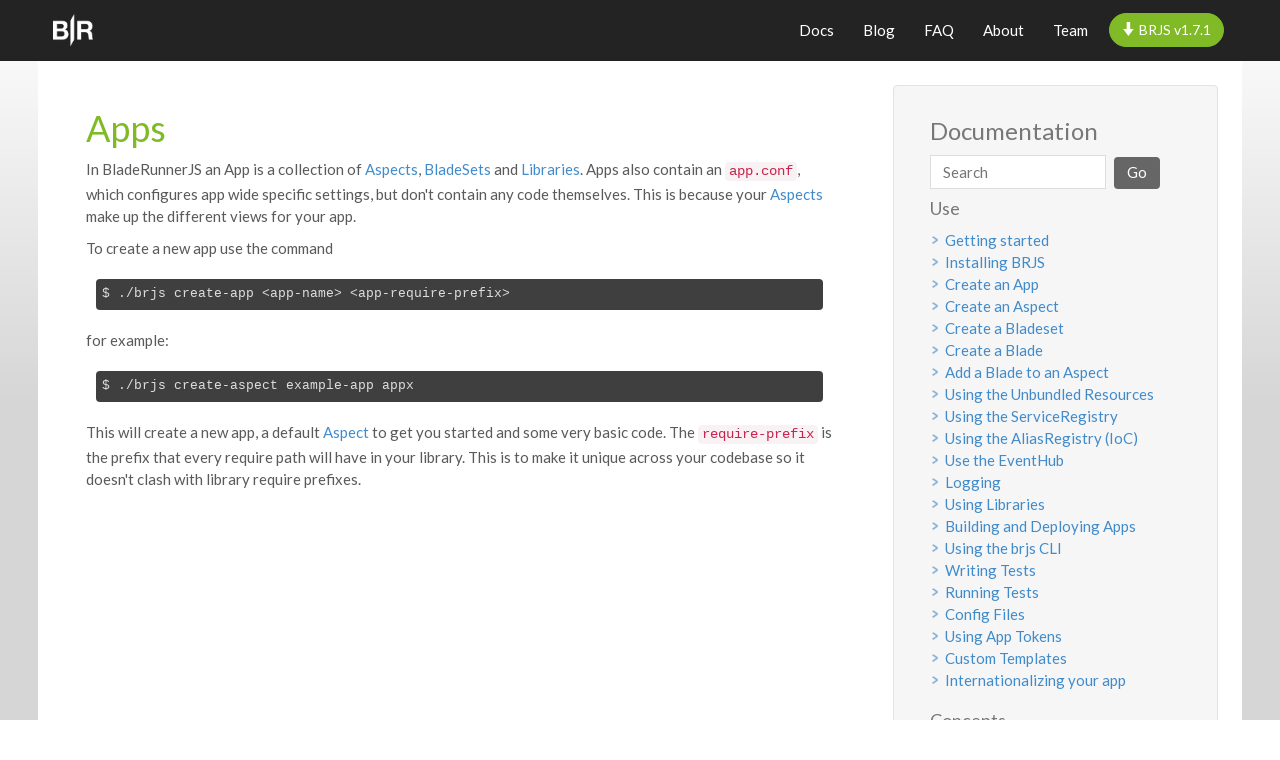

--- FILE ---
content_type: text/html; charset=utf-8
request_url: http://bladerunnerjs.org/docs/concepts/apps/
body_size: 3299
content:
<!DOCTYPE html>
<html lang="en">
  <head>
    <meta charset="utf-8">
    <meta name="viewport" content="width=device-width, initial-scale=1.0">
    <meta name="description" content="Apps">
    <meta name="google-site-verification" content="QTuVMZnAJpQqylK2r64PZVwJ6bCMdrgjW4tPQzf4mgw" />

    <link rel="shortcut icon" href="/favicon.ico">

    <link rel="alternate" type="application/rss+xml" title="BladeRunnerJS Blog" href="/blog/all.xml" />

    <title>Apps</title>

    <!-- Bootstrap core CSS -->
    <link href="/components/bootstrap/dist/css/bootstrap.css" rel="stylesheet">
    <link href="//netdna.bootstrapcdn.com/font-awesome/4.0.3/css/font-awesome.css" rel="stylesheet">

    <!-- HTML5 shim and Respond.js IE8 support of HTML5 elements and media queries -->
    <!--[if lt IE 9]>
      <script src="/components/bootstrap/assets/js/html5shiv.js"></script>
      <script src="/components/bootstrap/assets/js/respond.min.js"></script>
    <![endif]-->

    <link rel="stylesheet" href="/libs/highlight.js/styles/zenburn.css" />

    <link href='http://fonts.googleapis.com/css?family=Lato&amp;subset=latin,latin-ext' rel='stylesheet' type='text/css'>
    <link rel="stylesheet" href="/css/style.css">
    <link rel="stylesheet" href="/css/toc.css">
    <link rel="stylesheet" href="/css/animate.css">

  </head>
<!-- NAVBAR
================================================== -->
  <body class="docs ">
    <div id="navbar-wrapper" class="navbar-wrapper">
      <div class="container nav">

        <div class="navbar navbar-inverse navbar-static-top">
          <div class="container">

            <div class="navbar-header">
              <button type="button" class="navbar-toggle" data-toggle="collapse" data-target=".navbar-collapse">
                <span class="icon-bar"></span>
                <span class="icon-bar"></span>
                <span class="icon-bar"></span>
              </button>
              <a class="navbar-brand" href="/"><img src="/img/br-logo-white-trans-lrg.png" width="40" alt="BladeRunnerJS Logo"></a>
            </div>
            <div class="navbar-collapse collapse">
              <a href="#" id="collapser"><span></span>Menu</a>
              <ul class="nav navbar-nav">
                <li><a href="/docs/">Docs</a></li>
                <li><a href="/blog/">Blog</a></li>
                <li><a href="/docs/reference/faq/">FAQ</a></li>
                <li><a href="/about/">About</a></li>
                <li><a class="team-nav" href="/about/team/">Team</a></li>
                <li class="btn-holder">
                  <a class="download-latest-nav btn green brjs-latest-download" role="button" aria-label="118.6 MB" href="https://github.com/BladeRunnerJS/brjs/releases">
                    <span class="glyphicon glyphicon-arrow-down"></span>
                    <span class="brjs-latest-version"></span>
                  </a>
              </li>
              </ul>
            </div>

          </div>
        </div>

      </div>
    </div>

    <div class="container content">

	<div class="row">

		<div class="col-lg-9">

			<h1>Apps</h1>

			<div class="main">
				



				<p>In BladeRunnerJS an App is a collection of <a href="/docs/concepts/aspects/">Aspects</a>, <a href="/docs/concepts/bladesets/">BladeSets</a> and <a href="/docs/concepts/libraries/">Libraries</a>. Apps also contain an <a href="/docs/use/config/"><code>app.conf</code></a>, which configures app wide specific settings, but don&#39;t contain any code themselves. This is because your <a href="/docs/concepts/aspects/">Aspects</a> make up the different views for your app.</p>

<p>To create a new app use the command</p>
<div class="highlight"><pre><code class="language-bash" data-lang="bash"><span class="nv">$ </span>./brjs create-app &lt;app-name&gt; &lt;app-require-prefix&gt;
</code></pre></div>
<p>for example:</p>
<div class="highlight"><pre><code class="language-bash" data-lang="bash"><span class="nv">$ </span>./brjs create-aspect example-app appx
</code></pre></div>
<p>This will create a new app, a default <a href="/docs/concepts/aspects/">Aspect</a> to get you started and some very basic code. The <code>require-prefix</code> is the prefix that every require path will have in your library. This is to make it unique across your codebase so it doesn&#39;t clash with library require prefixes.</p>

			</div>

		</div>

		<div class="col-lg-3 toc-col">
			<h3>Documentation</h3>

			<form action="/docs/search/" method="get">
				<input type="text" class="search-box" name="s" placeholder="Search" />
				<input type="submit" value="Go" class="btn-black" />
			</form>

			<a href="/docs/use/"><h4>Use</h4></a>
			<ul>
  <li><a href="/docs/use/getting_started/">Getting started</a></li>
  <li><a href="/docs/use/install/">Installing BRJS</a></li>
  <li><a href="/docs/use/create_app/">Create an App</a></li>
  <li><a href="/docs/use/create_aspect/">Create an Aspect</a></li>
  <li><a href="/docs/use/create_bladeset/">Create a Bladeset</a></li>
  <li><a href="/docs/use/create_blade/">Create a Blade</a></li>
  <li><a href="/docs/use/add_blade_to_aspect/">Add a Blade to an Aspect</a></li>
  <li><a href="/docs/use/unbundled-resources/">Using the Unbundled Resources</a></li>
  <li><a href="/docs/use/service_registry/">Using the ServiceRegistry</a></li>
  <li><a href="/docs/use/ioc/">Using the AliasRegistry (IoC)</a></li>
  <li><a href="/docs/use/event_hub/">Use the EventHub</a></li>
  <li><a href="/docs/use/logging/">Logging</a></li>
  <li><a href="/docs/use/use_libraries/">Using Libraries</a></li>
  <li><a href="/docs/use/build_deploy/">Building and Deploying Apps</a></li>
  <li><a href="/docs/use/commandline/">Using the brjs CLI</a></li>
  <li><a href="/docs/use/writing_tests/">Writing Tests</a></li>
  <li><a href="/docs/use/running_tests/">Running Tests</a></li>
  <li><a href="/docs/use/config/">Config Files</a></li>
  <li><a href="/docs/use/app_tokens/">Using App Tokens</a></li>
  <li><a href="/docs/use/custom_templates/">Custom Templates</a></li>
  <li><a href="/docs/use/internationalization/">Internationalizing your app</a></li>
</ul>


			<a href="/docs/concepts/"><h4>Concepts</h4></a>

			<a href="/docs/concepts/app_architecture/"><h5>Application architecture</h5></a>
<ul>
  <li><a href="/docs/concepts/apps/">Apps</a></li>
  <li><a href="/docs/concepts/aspects/">Aspects</a></li>
  <li><a href="/docs/concepts/bladesets/">Bladesets</a></li>
  <li><a href="/docs/concepts/blades/">Blades</a></li>
  <li><a href="/docs/concepts/services/">Services</a></li>
  <li><a href="/docs/concepts/service_registry/">ServiceRegistry</a></li>
  <li><a href="/docs/concepts/event_hub/">EventHub</a></li>
  <li><a href="/docs/concepts/ioc/">IoC (Inversion of Control)</a></li>
  <li><a href="/docs/concepts/internationalization/">Internationalization</a></li>
</ul>

<h5>Code</h5>
<ul>
  <li><a href="/docs/concepts/modules/">Modules</a></li>
  <li><a href="/docs/concepts/classes/">Classes</a></li>
  <li><a href="/docs/concepts/interfaces/">Interfaces</a></li>
  <li><a href="/docs/concepts/libraries/">Libraries</a></li>
  <li><a href="/docs/concepts/assets/">Assets</a></li>
</ul>

<h5>Workflow</h5>
<ul>
  <li><a href="/docs/concepts/workbenches/">Workbenches</a></li>
  <li><a href="/docs/concepts/workbench_tools/">Workbench Tools</a></li>
  <li><a href="/docs/concepts/testing/">Testing</a></li>
  <li><a href="/docs/concepts/dependency_analysis/">Dependency Analysis</a></li>
  <li><a href="/docs/concepts/bundlers/">Bundling</a></li>
</ul>


			<a href="/docs/extend/"><h4>Extend</h4></a>
			<ul>
  <li><a href="/docs/concepts/model/">BRJS Model</a></li>
  <li><a href="/docs/extend/command_plugin_tutorial/">CommandPlugin Tutorial</a></li>
  <li><a href="/docs/extend/command_plugin_argument_parsing_guide/">Parsing CommandPlugin Arguments</a></li>
</ul>


			<h4>Reference</h4>
			<ul>
  <li><a href="http://apidocs.bladerunnerjs.org">API Documentation</a></li>
  <li><a href="/support/">Support</a></li>
  <li><a href="/docs/reference/example_apps/">Example Apps</a></li>
  <li><a href="/docs/reference/namespaced_style_code/">Namespaced Style Code</a></li>
  <li><a href="/docs/reference/faq/">FAQ</a></li>
  <li><a href="/docs/roadmap/">Roadmap to 1.0</a></li>
  <li><a href="/docs/reference/glossary/">Glossary</a></li>
  <li><a href="/docs/reference/available_services/">Available Services</a></li>
  <li><a href="/docs/reference/browser_support/">Browser Support</a></li>
  <li><a href="/docs/reference/license/">License</a></li>
  <li><a href="/docs/reference/contribution/">Contribution</a></li>
</ul>


			<p class="doc-feedback alert alert-info">
				Got a suggestion to improve the docs? You can find the source <a href="https://github.com/bladerunnerjs/brjs-site/issues">on github</a>. Please submit a pull request or raise an issue.
			</p>

		</div><!-- /.col-lg-3 .toc-col -->

	</div> <!--/.row -->

</div> <!-- /.container -->



    <!-- FOOTER -->
    <footer class="container footer">
      <p class="pull-right"><a href="#">Back to top</a></p>
      <p class="social">
      <a href="https://github.com/BladeRunnerJS"><i class="fa fa-github fa-1"></i></a>
        <a href="https://plus.google.com/108556511900055348789" rel="publisher"><i class="fa fa-google-plus fa-1"></i></a>
        <a href="https://twitter.com/BladeRunnerJS"><i class="fa fa-twitter fa-1"></i></a>
      </p>
      <p>&copy; 2000 - present <a href="http://www.caplin.com">Caplin Systems</a></p>
    </footer>

    <script>
    (function(i,s,o,g,r,a,m){i['GoogleAnalyticsObject']=r;i[r]=i[r]||function(){
    (i[r].q=i[r].q||[]).push(arguments)},i[r].l=1*new Date();a=s.createElement(o),
    m=s.getElementsByTagName(o)[0];a.async=1;a.src=g;m.parentNode.insertBefore(a,m)
    })(window,document,'script','//www.google-analytics.com/analytics.js','ga');

    ga('create', 'UA-41638401-1', 'bladerunnerjs.org');
    ga('send', 'pageview');
    </script>

    <script src="/components/bootstrap/assets/js/jquery.js"></script>
    <script src="/components/bootstrap/dist/js/bootstrap.min.js"></script>

    <script src="/libs/highlight.js/highlight.pack.js"></script>
    <script src="/js/jquery.toc.js"></script>
    <script src="/js/behaviours.js"></script>
  </body>
</html>


--- FILE ---
content_type: text/css; charset=utf-8
request_url: http://bladerunnerjs.org/libs/highlight.js/styles/zenburn.css
body_size: 732
content:
/*

Zenburn style from voldmar.ru (c) Vladimir Epifanov <voldmar@voldmar.ru>
based on dark.css by Ivan Sagalaev

*/

pre code {
  display: block; padding: 0.5em;
  background: #3F3F3F;
  color: #DCDCDC;
}

pre .keyword,
pre .tag,
pre .css .class,
pre .css .id,
pre .lisp .title,
pre .nginx .title,
pre .request,
pre .status,
pre .clojure .attribute {
  color: #E3CEAB;
}

pre .django .template_tag,
pre .django .variable,
pre .django .filter .argument {
  color: #DCDCDC;
}

pre .number,
pre .date {
  color: #8CD0D3;
}

pre .dos .envvar,
pre .dos .stream,
pre .variable,
pre .apache .sqbracket {
  color: #EFDCBC;
}

pre .dos .flow,
pre .diff .change,
pre .python .exception,
pre .python .built_in,
pre .literal,
pre .tex .special {
  color: #EFEFAF;
}

pre .diff .chunk,
pre .subst {
  color: #8F8F8F;
}

pre .dos .keyword,
pre .python .decorator,
pre .title,
pre .haskell .type,
pre .diff .header,
pre .ruby .class .parent,
pre .apache .tag,
pre .nginx .built_in,
pre .tex .command,
pre .prompt {
    color: #efef8f;
}

pre .dos .winutils,
pre .ruby .symbol,
pre .ruby .symbol .string,
pre .ruby .string {
  color: #DCA3A3;
}

pre .diff .deletion,
pre .string,
pre .tag .value,
pre .preprocessor,
pre .built_in,
pre .sql .aggregate,
pre .javadoc,
pre .smalltalk .class,
pre .smalltalk .localvars,
pre .smalltalk .array,
pre .css .rules .value,
pre .attr_selector,
pre .pseudo,
pre .apache .cbracket,
pre .tex .formula {
  color: #CC9393;
}

pre .shebang,
pre .diff .addition,
pre .comment,
pre .java .annotation,
pre .template_comment,
pre .pi,
pre .doctype {
  color: #7F9F7F;
}

pre .coffeescript .javascript,
pre .javascript .xml,
pre .tex .formula,
pre .xml .javascript,
pre .xml .vbscript,
pre .xml .css,
pre .xml .cdata {
  opacity: 0.5;
}



--- FILE ---
content_type: text/css; charset=utf-8
request_url: http://bladerunnerjs.org/css/style.css
body_size: 6209
content:
/* GLOBAL STYLES
-------------------------------------------------- */

html {
  font-family: sans-serif;
}

body {
  color: #5a5a5a;
  background: #ffffff;
  background: -moz-linear-gradient(top,  #ffffff 0%, #d6d6d6 20%);
  background: -webkit-gradient(linear, left top, left bottom, color-stop(0%,#ffffff), color-stop(20%,#d6d6d6));
  background: -webkit-linear-gradient(top,  #ffffff 0%,#d6d6d6 20%);
  background: -o-linear-gradient(top,  #ffffff 0%,#d6d6d6 20%);
  background: -ms-linear-gradient(top,  #ffffff 0%,#d6d6d6 20%);
  background: linear-gradient(to bottom,  #ffffff 0%,#d6d6d6 20%);
  filter: progid:DXImageTransform.Microsoft.gradient( startColorstr='#ffffff', endColorstr='#d6d6d6',GradientType=0 );
  line-height: 1.5em;
  font-family: 'Lato', sans-serif;
  font-size: 15px;
  font-smooth: always;
  -webkit-font-smoothing: antialiased;
  padding: 0 0 3% 0;
}

h1, h2, h3, h4, h5, h6,
h1 a, h2 a, h3 a, h4 a, h5 a, h6 a,
body.blog_list .blog-list .post-title a {
  color: #80BA27;
  /*color: #777;*/
}

/*.home h1 {
  color: #fff;
}*/

a, button, input {
  transition: all 0.5s ease;
}

a.btn-home-cta {
  transition: background 0.5s ease;
}

a {
  padding: 1px 0;
  border-bottom: 1px solid rgba(66,139,202,0);
}
a:hover {
  background: #ECF3FA;
  text-decoration: none;
  border-bottom: 1px solid rgba(66,139,202,0.4);
}

a.clear-link:hover {
  background: transparent;
  border-bottom: 1px solid rgba(66,139,202,0);
}

.member-meta a,
.member-meta a:hover {
  border-bottom: none;
}

h1, h2, h3, h4, h5, h6,
body.blog_list .blog-list .post-title a {
  font-family: 'Lato', sans-serif;
  font-weight: 500;
}

h1 a, h2 a, h3 a, h4 a, h5 a, h6 a {
  border-bottom: none;
}

.toc-col h1, .toc-col h2, .toc-col h3, .toc-col h4, .toc-col h5, .toc-col h6 {
  color: #777;
  border-bottom: 1px solid rgba(66,139,202,0);
  display: inline-block;
}

.toc-col a + a:before {
  content: " ";
  display: block;
  width: 100%;
  height: 1px;
  clear: both;
  margin-top: -10px;
}


.toc-col h5 {
  font-size: 100%;
}

.toc-col a h1:hover, .toc-col a h2:hover, .toc-col a h3:hover, .toc-col a h4:hover, .toc-col a h5:hover, .toc-col a h6:hover {
  /*background: #ECF3FA;
  text-decoration: none;
  border-bottom: 1px solid rgba(66,139,202,0.4);*/
}

h1 a:hover, h2 a:hover, h3 a:hover, h4 a:hover, h5 a:hover, h6 a:hover {
  border-bottom: none;
}

pre {
  background: inherit !important;
  border: 0;
}

.content, .main {
  background-color: #ffffff;
}

body.home .content {
  margin-top: 0px;
  padding: 0px 3px 40px 9px;
}

h1 + .main .alert {
  margin: 20px 0;
}

.alert > p + ul,
.alert > ul + p {
  margin-top: 5px;
}

.container {
  max-width: 1204px;
  min-width: 250px;
  overflow: hidden;
}

.alert a {
  border-bottom: 1px solid rgba(66,139,202,0.4);
}

.alert-success {
  color: #67A10E;
}

.btn-home {
  width: 300px;
}

/* Font Awesome
-------------------------------------------------- */
.fa-1 {
  font-size: 1em;
}

.fa-2 {
  font-size: 2em;
}

/* GENERIC BUTTON STYLES
-------------------------------------------------- */

.brjs-btn, .cta-round {
  color: #fff;
  background: #80BA27;
  padding: 8px 20px;
  border-radius: 4px;
  -webkit-border-radius: 4px;
  -moz-border-radius: 4px;
  margin-left: 3%;
  height: 63px;
  min-width: 75px;
  font-size: 24px;
  line-height: 46px;
  border: 0 !important;
  margin-left: 0px;
  display: inline-block;
}

p.read-more a {
  color: #fff;
  background: #80BA27;
  padding: 0px 20px;
  border-radius: 4px;
  -webkit-border-radius: 4px;
  -moz-border-radius: 4px;
  height: 46px;
  min-width: 75px;
  font-size: 17px;
  line-height: 46px;
  border: 0 !important;
  margin-left: 0px;
  display: inline-block;
  }

.btn.brjs-btn:hover, .cta-round:hover, p.read-more a:hover {
  background: #73A922;
  text-decoration: none;
  color: #fff;
}

.btn.green,
.btn-success {
  border: 1px solid #80ba27 !important;
  background: #80BA27;
  color: #fff;
}

.btn.green:hover,
.btn-success:hover {
  background: #73A922 !important;
  border: 1px solid #80ba27 !important;
  color: #fff;
}

/* NAVIGATION
-------------------------------------------------- */

.navbar-wrapper {
  position: relative;
  z-index: 15;
  padding-top: 0px !important;
}

.navbar-collapse {
  border-top: 0px solid;
  box-shadow: 0px 0px;
  display: block;
  float: right;
}

.navbar {
  margin-bottom: 0px;
  padding: 5px 25px;
}

a.navbar-brand {
  border-bottom: none;
}

a.navbar-brand:hover {
  opacity: 0.6;
}

.navbar-header {
  float: left;
}

.navbar-brand {
  padding-top: 9px;
  padding-bottom: 5px;
}

.navbar-wrapper .container.nav {
  padding-left: 0px;
  padding-right: 0px;
  max-width: inherit;
  top: 0;
  background-color: #222;
  height: 61px;
}

.navbar-wrapper .container .navbar-inverse {
  position: fixed;
  height: 61px;
  width: 100%;
  background-color: rgba(36,36,36,0.9);
  border-bottom:3px solid #222;
}

.navbar-inverse .navbar-nav > li > a {
  color: #fff;
  border-radius: 200px;
  padding: 5px 13px 6px 13px;
}

.navbar-inverse .navbar-nav > li > a:not(.green) {
  border-bottom: 1px solid rgba(128,186,39,0);
}

.navbar-inverse .navbar-nav > li > a:not(.green):hover {
  background: rgba(0,0,0,0.3)!important;
  border-bottom: 1px solid rgba(128,186,39,0.3);
}

.navbar-inverse .navbar-nav > li > a.green {
  margin-left: 5px;
}

.navbar-nav {
  float: left;
  margin: 0;
}

.navbar-nav > li {
  float: left;
  padding-right: 3px;
}

.navbar-nav > li:not(.btn-holder) {
  padding-top: 10px;
}

.navbar-collapse {
  padding-right: 0;
}

.download-latest-nav {
  padding: 6px 12px !important;
  margin-top: 8px;
}

/* Google Custom Search overrides */

.gsc-selected-option-container.gsc-inline-block {
  width: auto !important;
  padding-right: 13px;
  text-align: center;
}

/* SPLASH INTRODUCTION
-------------------------------------------------- */

.container.intro {
  background: url( '../img/green.jpg' ) 30% 0%;
  text-align: center;
  text-shadow: 0 1px 2px rgba(0, 0, 0, 0.6);
  font-size: 21px;
  color: #fff;
  line-height: 1.4;
}

.container.intro .row {
  padding: 4% 14%;
}

.container.intro h1 {
  font-size: 33px;
  font-weight: 200;
  margin-top: 0px;
  margin-bottom: 15px;
}

.container.intro p {
  font-size: 17px;
}

.container.intro img {
  min-width: 280px;
  height: auto;
  max-width: 57%;
}

  /* SPLASH INTRODUCTION FEATURE BUTTON
  -------------------------------------------------- */

  .container.intro .btn {
    height: auto;
    margin-top: 10px;
    padding: 10px 40px !important;
    font-size: 30px;
    font-weight: 400;
    letter-spacing: -1px;
    border: 1px solid #80ba27 !important;
    border-radius: 4px;
    -webkit-border-radius: 4px;
    -moz-border-radius: 4px;
    background: #80BA27;
  }

  .container.intro .btn.brjs-btn:hover {
    background: #73A922;
  }

/* PRIMARY HOMEPAGE FEATURES
-------------------------------------------------- */
.primary-features {
  background: white;
  padding: 50px 20px 10px 20px;
  color: #5a5a5a;
}

.primary-features img {
  max-width: 100%;
  height: auto;
  max-height: 160px;
  margin: 0 auto;
  display: block;
}

.primary-features .col-lg-4 {
  margin-bottom: 0px !important;
}

/* SECONDARY HOMEPAGE FEATURES
-------------------------------------------------- */
.secondary-features {
  padding: 0 20px;
}

.secondary-features h2 {
  font-size: 40px;
  font-weight: bold;
  color: #000;
}

.secondary-features h3 {
  margin-left: 10px;
  margin-right: 10px;
}

/* MARKETING CONTENT
-------------------------------------------------- */
.marketing {
  background-color: #ffffff;
  padding-bottom: 25px;
}

.marketing .col-lg-4 {
  float: left;
  width: 33.33333333333333%;
  text-align: left;
  margin-bottom: 20px;
}
.marketing h2 {
  color: #000;
  text-align: center;
  margin-bottom: 19px;
}
.marketing .col-lg-4 p {
  margin-left: 10px;
  margin-right: 10px;
}

/* CALL TO ACTION ROWS
-------------------------------------------------- */
.call-to-action {
  width: 100%;
  min-height: 84px;
  background-color: #fff;
  text-align: center;
  color: #ffffff;
  font-size: 24px;
}

.call-to-action .row {
  padding: 20px;
  margin: 0px 2.5% 2%;
  background: #3F3F40;
  border-radius: 2px;
  -webkit-border-radius: 2px;
  -moz-border-radius: 2px;
}

.call-to-action * {
  vertical-align: middle;
}

.call-to-action .left {
  text-align: center;
}

  /* 1ST HOMEPAGE CALL TO ACTION
  -------------------------------------------------- */

  .call-to-action .right {
    padding-right: 5px;
    text-align: right;
  }

  .call-to-action .left {
    padding-left: 15px;
    text-align: left;
  }

  .call-to-action .right .btn {
    margin-left: 15px;
  }

    /* SUBSCRIBE FORM
    -------------------------------------------------- */
    form.subscribe-form {
      width: 84%;
      display: inline-block;
      margin-left: 4%;
    }

    .subscribe-form input[type='email'] {
      height: 63px;
      width: 98%;
      padding: 3px 25px 0px;
      border: 0px;
      border-radius: 4px;
      -webkit-border-radius: 4px;
      -moz-border-radius: 4px;
    }

    .subscribe-form input[type='submit']{
      padding: 6px;
      display: inline-block;
      height: 59px;
      margin-left: -84px;
      border-radius: 4px;
      -webkit-border-radius: 4px;
      -moz-border-radius: 4px;
    }

  /* 2ND HOMEPAGE CALL TO ACTION
  -------------------------------------------------- */
  .call-to-action.github .right {
    display: none;
  }

  .call-to-action.github .left {
    width: 100%;
    text-align: center;
  }

  .call-to-action.github .brjs-logo {
    margin: 0 6px;
    margin-bottom: 4px;
    height: 45px;
  }

  .call-to-action.github .github-logo {
    margin-bottom: 4px;
    height: 45px;
  }

  .call-to-action.github .github-mark {
    display: none;
  }

  .call-to-action.github .btn {
    margin-right: 5px;
  }

/* GETTING STARTED WITH BRJS
-------------------------------------------------- */
.home-get-started {
  padding: 0 30px;
}

.home-get-started h3 {
  margin-left: 0px;
  font-size: 40px;
  font-weight: bold;
}

.home-get-started .explore,
.home-get-started .get-started {
  width: 50%;
  float: left;
}

.home-get-started .cta-round {
  text-align: center;
  min-width: 181px
}

.home-get-started ul {
  background: #F6F6F6;
  padding: 10px 20px;
  list-style-type: none;
  border-radius: 4px;
  -moz-border-radius: 4px;
  -webkit-border-radius: 4px;
}

/* DOCUMENTS
-------------------------------------------------- */

body.docs .toc-col {
  background-color: #f6f6f6;
  border: 1px solid #e2e2e2;
  border-radius: 4px;
  -moz-border-radius: 4px;
  -webkit-border-radius: 4px;
  margin: 0;
}

body.docs .toc-col .doc-feedback {
  font-size: 0.9em;
  color: #656565;
  width: 100%;
  margin-top: 20px;
}

body.docs .toc-col input.search-box {
  border: 1px solid #ddd;
  text-indent: 10px;
  line-height: 23px;
  height: 34px;
}

body.docs .toc-col input.search-box:focus {
  background: #FEFFC8;
}

input[type=text],
input[type=email],
input[type=password] {
  background: #ffffff;
}

input[type=text]:focus,
input[type=email]:focus,
input[type=password]:focus {
  background: #FEFFC8;
}

body.docs .toc-col .btn-black {
  font-family: inherit;
  color: #fff;
  background-color: #666;
  border: 0;
  padding-left: 13px;
  padding-right: 13px;
  border-radius: 4px;
  border-radius: 4px;
  line-height: 23px;
  height: 32px;
  margin-top: 0;
  margin-left: 5px;
}

body.docs .toc-col .btn-black:hover {
  background-color: #555;
}

body.docs {
  background-color: #ffffff;
}

body.docs a.brjs-btn.btn {
  height: 23px;
  font-size: 15px;
  font-weight: bold;
  padding: 0px;
  background: none;
  color: #428bca;
  text-decoration: none;
  line-height: 18px;
}

body.docs a.btn.brjs-btn:hover {
  color: #2a6496;
  border-bottom: 1px solid rgba(66,139,202,0.4);
}

body.docs .col-lg-3 {
  display: inline-block;
  float: right;
  width: 27%;
  padding: 1% 3%;
  margin: 2% 2% 2% 0;
  background: #F6F6F6;
}

body.docs .col-lg-9 {
  display: inline-block;
  float: left;
  width: 70%;
  padding: 4%;
}

body.docs .col-lg-9 h1 {
  margin-top: 0px;
}

body.docs .main img {
  display: block;
  margin: auto;
  max-width: 100%;
  height: auto;
}

body.docs .main .fig-text {
  display: block;
  text-align: center;
  font-style: italic;
  font-weight: bold;
  font-size: smaller;
}

body.docs .toc-col ul {
  list-style: none;
  padding-left: 0;
}

body.docs .toc-col ul li {
  padding-left: 15px;
  background: url('../img/chevron.png') 2px center no-repeat;
}

body.docs .toc-col h4 a,
body.docs .toc-col h5 a {
  color: inherit;
}

li.active a {
  font-weight: bold;
}

body.docs .subscribe-form {
  padding: 10px;
  background-color: black;
}

body.docs .subscribe-form input[type='email'] {
  font-size: 24px;
}

body.docs .subscribe-form input[type='submit'] {
  vertical-align: top;
  margin-top: 2px;
}

/* SINGLE PAGE
-------------------------------------------------- */
body.single_page .copy {
  padding: 0px
}

body.single_page .col-lg-12 {
  display: none;
}

body.single_page .container.content {
  padding: 0px;
  background-repeat: no-repeat;
  background-size: 100% 161px;
  background-image: url('../img/green.jpg');
}

body.single_page .row {
  padding-top: 2.5%;
  border-top: 4px solid #F6F6F6;
  margin: -48px 7% 4% 7%;
  line-height: 25px;
}

/* BLOG LIST
-------------------------------------------------- */

  /* BLOG LIST ROW
  -------------------------------------------------- */
  body.blog_list .container.content,
  body.single_page .container.content {
    padding: 0px;
    background-repeat: no-repeat;
    background-size: 100% 161px;
    background-image: url('../img/green.jpg');
  }

  body.blog_list .logo.row, body.single_page .logo.row {
    border-top: 0px;
    font-size: 45px;
    border-top-left-radius: 4px;
    border-top-right-radius: 4px;
    background: #fff;
    margin: 4% 4% 0% 4%;
    padding: 32px 30px 78px 34px;
  }

  body.blog_list h1, body.single_page h1 {
    text-align: center;
    margin-top: 0px;
    font-size: 45px;
  }

  body.single_page h1 {
    margin-bottom: 0px;
  }

  body.blog_list .blog-list {
    margin-top: -58px;
    padding: 0 7% 7%;
    position: relative;
  }

  body.blog_list .blog-list .row {
    margin: 0px;
    padding: 25px 0;
    border-top: 4px solid #F6F6F6;
    min-height: 205px;
  }

  body.blog_list .blog-list .row:last-child {
    margin-bottom: 0px;
    border-bottom: 4px solid #F6F6F6;
  }

  body.blog_list .col-lg-12 {
    display: none;
  }

  /* BLOG LIST TITLE
  -------------------------------------------------- */
    body.blog_list .blog-list .post-title {
      padding-left: 0px;
      float: left;
      width: 84%;
      text-align: left;
      overflow: auto;
    }

    body.blog_list .blog-list .post-title a {
      display: block;
      font-size: 30px;
      line-height: 37px;
    }

    body.blog_list .blog-list .post-title .meta {
      font-size: 15px;
    }

    body.blog_list .blog-list .post-title .meta .by {
      display: inline-block;
      color: #c0c0c0;
    }

    body.blog_list .blog-list .post-title .meta .authors {
      display: inline-block;
    }

  /* BLOG IMAGE
  -------------------------------------------------- */
  body.blog_list .blog-list .post-image {
    padding: 0;
    width: 16%;
    float: right;
  }

  body.blog_list .blog-list .img-polaroid {
    width: 100%;
    height: auto;
  }

  /* BLOG EXCERPT
  -------------------------------------------------- */
  body.blog_list .blog-list .post-excerpt {
    padding-left: 0px;
    float: left;
    width: 84%;
    margin-top: 10px;
  }

  body.blog_list .pager {
  	margin-top:0;
  	padding: 0 40px;
  }
  body.blog_list .page-number {
  	line-height: 2.5;
  }
  body.blog_list .pager > li > a {
  	color: white;
	  background: #80BA27;
    border: 1px solid #80ba27 !important;
    border-radius: 200px;
    -webkit-border-radius: 200px;
    -moz-border-radius: 200px;
  }
  body.blog_list .pager > li > a:hover,
  body.blog_list .pager > li > a.hover {
	  background: #73A922;
    border: 1px solid #80ba27 !important;
  }
  body.blog_list .pager > li.disabled > a {
	  font-weight: normal;
    background: #aaa;
    border: 1px solid #999 !important;
  }
  body.blog_list .pager > li.disabled > a:hover {
    color: #fff;
    background: #999;
  }

/* BLOG POST
-------------------------------------------------- */
body.post .container.main {
  background-repeat: no-repeat;
  background-size: 100% 186px;
  background-image: url('../img/green.jpg');
}

body.post h1 {
  text-align: center;
  font-size: 45px;
  border-top-left-radius: 4px;
  border-top-right-radius: 4px;
  background: #fff;
  margin: 4% 4% 0% 4%;
  padding: 2.5% 3% 113px 3%;
}

body.post .meta {
  text-align: center;
  padding: 1% 1% 2.5% 0.2%;
  margin: -120px 7% 4%;
  font-size: 17px;
  color: #999;
}

body.post p img {
  display: block;
  margin: auto;
  max-width: 600px;
}

body.post .post {
  padding: 0px;
  margin-left: 0px;
  width: 100%;
}

body.post .post img {
  margin: auto;
  max-width: 100%;
  height: auto;
  display: block;
}

body.post .post img.pull-left {
  padding-right:10px;
}

body.post .post img.pull-right {
  padding-left:10px;
}

body.post .fig-text {
  display: block;
  text-align: center;
}

body.post .copy {
  padding: 5%;
  margin: -45px 7% 4% 7%;
  line-height: 25px;
}

body.post .copy p {
  margin-bottom: 25px;
}

body.post .copy ul, body.post .copy ol  {
  margin: 15px 0 20px 0;
  padding: 0 0 0 20px;
}

body.post .copy p + ul, body.post .copy p + ol  {
  margin: -10px 0 20px 0;
}

body.post .copy ul li, body.post .copy ol li {
  margin: 0;
  padding: 0;
}

body.post .copy p:last-child {
  margin-bottom: 0px;
}

body.post .post .ticked,
body.post .post .crossed {
  font-size: 50px;
  text-align: center;
  padding-bottom: 20px;
}

body.post .post .ticked img,
body.post .post .crossed img {
  margin-bottom: 15px;
}

body.post .post .ticked {
  color: green;
}

body.post .post .crossed {
  color: red;
}

body.post .post .ticked:after {
  content: '✔';
}

body.post .post .crossed:after {
  content: '✖';
}

.post .authors .author:before, .post-title .authors .author:before { content: ", "; }
.post .authors .author:last-child:before, .post-title .authors .author:last-child:before { content: "& "; }
.post .authors .author:first-child:before, .post-title .authors .author:first-child:before { content: ""; }
.post .authors .author:last-child:after, .post-title .authors .author:last-child:after { content: ""; }

.author a {
  color: #999999;
}

#share_buttons {
  margin: -3% 7% 2% 7%;
}

.twitter-share-button {
  width: 90px !important;
}

body.post #disqus_thread {
  margin: 0% 7% 1% 7%;
}

/* FOOTER
-------------------------------------------------- */
.footer {
  background-color: #222222;
  margin-bottom: 0px;
  padding: 22px 30px 13px 30px;
  border-radius: 0px 0px 4px 4px;
  -webkit-border-radius: 0px 0px 4px 4px;
  -moz-border-radius: 0px 0px 4px 4px;
  color: #fff;
}

.footer a {
  color: #fff;
  border-bottom: 1px solid rgba(255,255,255,0.4);
}

.footer .social a {
  border-bottom: none;
  opacity: 0.6;
}

.footer a:hover {
  background-color: #333;
}

.footer .social a:hover {
  background-color: transparent;
  opacity: 1;
}

.footer .social {
  float: right;
  display: inline-block;
  margin-right: 20px;
}

.footer .social i.fa {
  background: white;
  color: #1f1414;
  border-radius: 100%;
  padding: 4px;
  margin: 2px;
}

/* Code */
.new-code {
  display: block;
  background-color: #125f21;
}

/* Contribution */

.cla {
  padding: 0;
}

.cla, .print-sign {
  word-wrap: break-word;
  word-break: break-word;
}

.print-sign {
  margin-top: 10px;
  padding: 6px 10px;
  background-color: #FAFAFA !important;
  border: 1px solid #bbb;
  overflow: auto;

  color: #007000;
}

/* BOOTSTRAP.CSS OVERRIDES
-------------------------------------------------- */
.col-lg-10 {
  width: 100%;
  margin-left: 0px;
}

.navbar-inverse .navbar-toggle {
  display: none !important;
}

#collapser {
  display: none;
}


/* RESPONSIVE CSS
-------------------------------------------------- */

@media screen and (max-width: 768px) {
  .download-latest-nav {
    /*margin-top: 3px;*/
  }
}

/* Hide extra menu items */
@media screen and (max-width: 540px) {
/*  .download-latest-nav, .team-nav {
    display: none !important;
  }
*/}

@media screen and (max-width: 570px) {
/*  .download-latest-nav {
    display: none !important;
  }*/

#collapser {
  color: #fff;
  display: inline-block;
  margin-top: 5px;
  border: none;
  position: relative;
  color: rgba(255,255,255,0.8);
  padding-left: 40px;
}

#collapser:before,
#collapser:after,
#collapser span:after,
#collapser span:before {
  content: " ";
  display: block;
  background: #999;
  height: 5px;
  width: 30px;
  -webkit-border-radius: 3px;
  -moz-border-radius: 3px;
  border-radius: 3px;
  transition: all 0.5s ease;
  position: absolute;
  top: 10px;
  left: 0;
}

#collapser span:before {
  top: 0px;
  opacity: 1;
  transition: all 0.4s ease;
}

#collapser span:after {
  top: 20px;
  opacity: 1;
  transition: all 0.4s ease;
}

#collapser:hover {
  background: transparent;
  border: none;
}

#navbar-wrapper ul.nav.navbar-nav {
  background: #333;
  position: absolute;
  top: 65px;
  left: 0;
  width: 100%;
  display: none;
  border-bottom: 5px solid rgba(0,0,0,0.1);
  transition: opacity 0.5s ease;
}

.menu-on #collapser:before {
  -ms-transform: rotate(-45deg);
  -moz-transform: rotate(-45deg);
  -webkit-transform: rotate(-45deg);
  transform: rotate(-45deg);
}

.menu-on #collapser:after {
  -ms-transform: rotate(45deg);
  -moz-transform: rotate(45deg);
  -webkit-transform: rotate(45deg);
  transform: rotate(45deg);
}

.menu-on #collapser span:before {
  opacity: 0;
}

.menu-on #collapser span:after {
  opacity: 0;
}

.menu-on #navbar-wrapper ul.nav.navbar-nav {
  display: block;
}

#navbar-wrapper .nav.navbar-nav li {
  display: block;
  width: 100%;
  padding: 0;
}

#navbar-wrapper .nav.navbar-nav a {
  text-align: center;
  margin: 0;
  padding: 11px 0;
  -webkit-border-radius: 0px;
  -moz-border-radius: 0px;
  border-radius: 0px;
}

}

@media screen and (max-width: 1237px) {
  .call-to-action .row {
    font-size: 20px;
  }

  .call-to-action .left {
    width: 41%;
  }

  .call-to-action .right {
    width: 51%;
  }

  .call-to-action .right .btn {
    font-size: 20px;
    font-weight: bold;
  }

  .subscribe-form input[type='submit'] {
    font-size: 20px;
  }
}

@media screen and (max-width: 1199px) {
  .call-to-action .right, .call-to-action .left {
    padding: 0px;
    width: 100%;
    text-align: center;
    margin-top: 0px;
  }

  .call-to-action form {
    font-size: 20px;
    font-weight: 300;
    margin: 10px 0px;
    width: 100%;
  }

  .call-to-action input[type='email'] {
    position: absolute;
    left: 0;
    padding: 3px 20px 0px;
    width: 100%
  }

  .call-to-action input[type='submit'] {
    float: right;
    right: 2px;
    margin-top: 2px;
    position: relative;
  }

  .call-to-action a.btn, .cta-round {
    padding-top: 9px;
    font-size: 22px;
    margin: 13px 0px 5px 0px;
    width: 100%;
    font-weight: bold;
  }

  .call-to-action .right .btn {
    margin-left: 0px;
  }

  .call-to-action.github .brjs-logo {
    height: 36px;
  }

  .call-to-action.github .github-logo {
    height: 39px;
  }
}

@media screen and (max-width: 860px) {

  body.single_page .logo.row, body.post h1, body.docs h1 {
    color: #fff;
    font-size: 36px;
    padding: 18px 10px 21px 10px !important;
    margin: 0px !important;
    border-top-left-radius: 0px !important;
    border-top-right-radius: 0px !important;
    background: url('../img/green.jpg' ) 30% 0% !important;
    text-align: center;
    text-shadow: 0 1px 2px rgba(0, 0, 0, 0.6);
  }

  body.blog_list .blog-list .post-image {
    display: none;
  }

  body.blog_list .blog-list .post-title, body.blog_list .blog-list .post-excerpt {
    width: 100%;
  }

  body.docs .col-lg-9 {
    float: none;
    width: 100%;
  }

  body.docs .col-lg-3 {
    width: 94%;
    margin: 3%;
  }
}

@media screen and (max-width: 860px) {

  .navbar-nav {
    margin-top: -5px;
  }

  .primary-features .col-lg-4, .marketing .col-lg-4 {
    text-align: center;
    width: 50%;
  }

  .primary-features .col-lg-4:last-child, .marketing .col-lg-4:last-child {
    width: 100%;
  }

  .home-get-started .explore,
  .home-get-started .get-started {
    float: none;
    width: 100%;
  }

 .blog_list .logo {
    color: #fff;
    font-size: 36px;
    padding: 18px 10px 21px 10px !important;
    margin: 0px !important;
    border-top-left-radius: 0px !important;
    border-top-right-radius: 0px !important;
    background: url('../img/green.jpg' ) 30% 0% !important;
    text-align: center;
    text-shadow: 0 1px 2px rgba(0, 0, 0, 0.6);
  }

  .blog_list .logo h1, body.single_page .logo.row h1 {
    margin-top: 5px;
  }

  body.post h1, body.docs h1 {
    padding: 18px 10px 21px 10px !important;
  }

  body.blog_list .blog-list .row {
    border-top: 0px;
    border-bottom: 4px solid #F6F6F6;
    margin-bottom: 3%;
    padding: 1% 3% 3% 3%;
  }

  body.blog_list .blog-list .row:last-child {
    border-bottom: 0px;
    padding-bottom: 3%;
  }

  body.blog_list .blog-list .post-image {
    display: none;
  }

  body.blog_list .blog-list .post-title, body.blog_list .blog-list .post-excerpt {
    width: 100%;
    padding-right: 0px;
  }

  body.blog_list .blog-list .post-title a {
    font-size: 25px;
    line-height: 29px;
  }

  body.blog_list h1, body.single_page h1, .single_page .logo.row h1 {
    margin-bottom: 6px;
    margin-top: 14px;
    color: #fff;
    font-size: 36px !important;
  }

  body.blog_list .container.content, body.single_page .container.content {
    background-image: none;
    padding: 0px;
  }

  body.post .container.main {
    background-image: none;
  }

  body.post .copy {
    background: #fff;
    border-top: 0px;
    padding: 0 6% 6%;
    margin: 0;
  }

  body.post .meta {
    font-size: 15px;
    text-align: center;
    color: #000;
    padding-bottom: 0px;
    margin: 4% 4% 4% 5.5%;
  }

  .blog-list .post-title a {
    font-weight: bold;
    display: block;
    font-size: 24px;
    line-height: 29px;
  }

  .single_page .row {
    margin: 0% 3% !important;
    border-top: 0px !important;
  }

  body.single_page .copy {
    text-align: left;
    padding: 3%;
  }

  body.single_page .content ul {
    padding-left: 7%;
  }

  body.single_page .logo {
    margin-bottom: 0px !important;
  }

  body.docs .col-lg-9 {
    margin: 0;
    padding: 0;
  }

  body.docs .content .main {
    padding: 5%;
  }

  body.blog_list .blog-list {
    padding: 0;
    margin: 3%;
  }

  .home-get-started .cta-round {
    margin-top: 0px;
  }

  .navbar-collapse {
   padding: 6px 16px 5px 0px;
  }
}



@media screen and (max-width: 600px) {


  body.docs .col-lg-3 {
    margin-bottom: 0px;
  }

  body.docs .toc-col .doc-feedback {
    margin-bottom: 3%;
  }

  body.home .content {
    padding: 2%;
  }

  .content {
    padding-bottom: 15px;
  }

  .brjs-jumbo .intro p {
    font-size: 17px;
  }

  .container {
    border: 0px solid !important;
  }

  .container.intro .row {
    padding: 9% 3% 6% 3%;
  }

  .container.intro .row img {
    display: none;
  }

  .call-to-action .row {
    margin: 0px;
    padding: 6%;
    border-radius: 0px;
    -webkit-border-radius: 0px;
    -moz-border-radius: 0px;
  }

  .container.call-to-action {
    padding: 0px;
  }

  .container.intro .btn {
    font-size: 26px;
    width: 100%;
  }

  .primary-features {
    padding: 23px 0px 0px 0px;
  }

  .secondary-features:first-child {
    padding: 15px 0px 0px 0px;
  }

  .secondary-features:last-child {
    padding: 0px 0px 25px 0px;
  }

  .primary-features .col-lg-4, .marketing .col-lg-4 {
    width: 100%;
    margin-bottom: 3%;
    text-align: center;
    padding: 2% 6% 6%;
  }

  .container.marketing {
    padding-bottom: 0px;
  }

  .primary-features .col-lg-4, .marketing .col-lg-4 {
    width: 100%;
    margin-bottom: 3% !important;
    text-align: center;
    padding: 2% 6% 0% 6%;
  }

  .secondary-features h2, div.explore h3, div.get-started h3 {
    font-size: 33px;
    margin-left: 0px;
    margin-bottom: 0px;
    text-align: center;
    font-weight: bold;
  }

  div.explore h3 {
    margin-bottom: 15px;
  }

  .secondary-features .marketing .col-lg-4 {
    margin-bottom: 0px;
    padding-bottom: 0px;
  }

  .col-lg-4 p {
    text-align: center !important;
  }

  .marketing .col-lg-4 p {
    margin: 0px;
  }

  .marketing .col-lg-4 img {
    text-align: center;
  }

  body.post .post img {
    max-width: 100%;
    width: 100%;
    margin-bottom: 5% !important;
  }

  body.post .post img {
    max-width: 100%;
    width: 100%;
    margin-bottom: 5% !important;
  }

	body.blog_list .pager {
		padding-left: 10px;
		padding-right: 10px;
		font-size: 90%;
	}

  .secondary-features h3 {
    text-align: center;
  }

  .home-get-started {
    padding: 10px 0px 0px 0px;
    text-align: center;
  }

  .home-get-started pre {
    padding: 0px;
    text-align: left;
  }

  .footer {
    padding-top: 25px !important;
    border-radius: 0px !important;
    margin-bottom: 0px !important;
  }
}

@media screen and (max-width: 340px) {

  .call-to-action input[type='email'] {
    font-size: 17px !important;
  }
}


/* this needs to be more specific than 'body.single_page .row' */
body.single_page .team-members-row {
    margin-top: 0;
    argin-bottom: 25px;
    border-top: 0;
    line-height: inherit;
    padding-top: 0;
}
.team-member {
    margin-bottom:40px;
    text-align: center;
}
.team-member .member-meta {
    margin-top: 5px;
}
.team-member .member-role {
  margin-top: 5px;
  font-weight: bold;
}
.team-member a {
    color: #80BA27;
}
.team-member .fa {
    display: block;
    line-height: 1.5;
}
.team-member .fa:before {
    padding-right: 3px;
}
.team-member .avatar img {
    max-width: 75%;
    margin-top: 10px;
}
@media screen and (max-width: 768px) {
    .team-member .avatar img {
        max-width: 50%;
    }
    .team-member .member-bio {
        margin-top:5px;
    }
}

.error404 .logo img {
    margin-top:20px !important;
}


--- FILE ---
content_type: text/css; charset=utf-8
request_url: http://bladerunnerjs.org/css/toc.css
body_size: 606
content:
/*
 * jQuery Table of Content Generator for Markdown v1.0
 *
 * https://github.com/dafi/tocmd-generator
 * Examples and documentation at: https://github.com/dafi/tocmd-generator
 *
 * Requires: jQuery v1.7+
 *
 * Copyright (c) 2013 Davide Ficano
 *
 * Dual licensed under the MIT and GPL licenses:
 *   http://www.opensource.org/licenses/mit-license.php
 *   http://www.gnu.org/licenses/gpl.html
 */

#toc-container {
  margin: 10px 0;
  display: inline-block;
  background-color: #f6f6f6;
  border: 1px solid #e2e2e2;
  padding: 0;
  border-radius: 4px;
  -moz-border-radius: 4px;
  -webkit-border-radius: 4px;
}

#toc, .toc, .mw-warning {
    font-size: 95%;
    padding: 5px;
}
#toc h2, .toc h2 {
    font-size: 120%;
    font-weight: bold;
    padding: 5px 15px 6px 15px;
    background: #e2e2e2;
    margin: 0;
    outline: 1px solid #e2e2e2;
    color: #777;
}
#toc #toctitle, .toc #toctitle, #toc .toctitle, .toc .toctitle {
    text-align: left;
    margin-bottom: 10px;
}
#toc ul, .toc ul {
    list-style-image: none;
    list-style-type: none;
    margin-left: 0;
    padding: 10px 15px;
    text-align: left;
}
#toc ul ul, .toc ul ul {
    margin: 0 0 0 2em;
    padding: 5px 0;
}
#toc .toctoggle, .toc .toctoggle {
    font-size: 94%;
}

#toc ul li {
    list-style-type: none;
    padding-left: 0;
}

#toc-container {
	margin-bottom: 10px;
}


--- FILE ---
content_type: application/javascript; charset=utf-8
request_url: http://bladerunnerjs.org/js/jquery.toc.js
body_size: 1838
content:
/*
 * jQuery Table of Content Generator for Markdown v1.0
 *
 * https://github.com/dafi/tocmd-generator
 * Examples and documentation at: https://github.com/dafi/tocmd-generator
 *
 * Requires: jQuery v1.7+
 *
 * Copyright (c) 2013 Davide Ficano
 *
 * Dual licensed under the MIT and GPL licenses:
 *   http://www.opensource.org/licenses/mit-license.php
 *   http://www.gnu.org/licenses/gpl.html
 */
(function($) {

    function createAnchorId( config, el, tocLevel, tocSection, innerSection ) {
      var anchorId = 'unknown';
      var anchorNameEl = el.prev( 'p' ).find( 'a[name]' );
      if( anchorNameEl.size() ) {
        anchorId = anchorNameEl.attr( 'name' );
      }
      else {
        // TODO: replace this work-around with a proper solution once <https://github.com/dafi/tocmd-generator/issues/1> is fixed
        // anchorId = config.anchorPrefix + tocLevel + '-' + tocSection;
        anchorId = encodeURIComponent(config.anchorPrefix + el.text().toLowerCase().replace(/ /g, '-') );
        // remove encoded values that cause problems with % in later regexp
        anchorId = anchorId.replace(/%\d/, '-');

        if( innerSection ) {
          anchorId += '-' + innerSection;
        }
      }
      return anchorId;
    }

    function createLevelHTML(anchorId, tocLevel, tocSection, tocNumber, tocText, tocInner) {
        var link = '<a href="#%1"><span class="tocnumber">%2</span> <span class="toctext">%3</span></a>%4'
            .replace('%1', anchorId)
            .replace('%2', tocNumber)
            .replace('%3', tocText)
            .replace('%4', tocInner ? tocInner : '');
        return '<li class="toclevel-%1 tocsection-%2">%3</li>\n'
            .replace('%1', tocLevel)
            .replace('%2', tocSection)
            .replace('%3', link);
    }

    $.fn.toc = function(settings) {
        var config = {
            anchorPrefix: '',
            showAlways: false,
            saveShowStatus: true,
            contentsText: 'Contents',
            allowHide: true,
            hideText: 'hide',
            showText: 'show',
            startAt: 1,
            pageToc: null
        };

        if (settings) {
            $.extend(config, settings);
        }

        var toggleHTML = '<div id="toctitle"><h2>Contents</h2>';
        if( settings.allowHide ) {
          toggleHTML += '<span class="toctoggle">[<a id="toctogglelink" class="internal" href="#">hide</a>]</span>';
        }
        toggleHTML += '</div>';

        var tocContainerHTML = '<div id="toc-container"><table class="toc" id="toc"><tbody><tr><td>%1<ul>%2</ul></td></tr></tbody></table></div>';

        var tocHTML = '';
        var tocLevel = 1;
        var tocSection = 1;
        var itemNumber = 1;

        var tocContainer = $(this);

        tocContainer.find('h' + config.startAt).each(function() {
            var levelHTML = '';
            var innerSection = 0;
            var h1 = $(this);

            h1.nextUntil('h' + config.startAt).filter('h' + (config.startAt + 1 ) ).each(function() {
                ++innerSection;
                var anchorEl = $( this );
                var anchorId = createAnchorId( config, anchorEl, tocLevel, tocSection, innerSection );
                anchorEl.attr('id', anchorId);
                levelHTML += createLevelHTML(anchorId,
                    tocLevel + 1,
                    tocSection + innerSection,
                    itemNumber + '.' + innerSection,
                    anchorEl.text());
            });
            if (levelHTML) {
                levelHTML = '<ul>' + levelHTML + '</ul>\n';
            }

            var anchorId = createAnchorId( config, h1, tocLevel, tocSection );
            h1.attr('id', anchorId);
            tocHTML += createLevelHTML(anchorId,
                tocLevel,
                tocSection,
                itemNumber,
                h1.text(),
                levelHTML);

            tocSection += 1 + innerSection;
            ++itemNumber;
        });

        var hasOnlyOneTocItem = tocLevel == 1 && tocSection <= 2;
        var show = config.showAlways ? true : !hasOnlyOneTocItem;

        // check if cookie plugin is present otherwise doesn't try to save
        if (config.saveShowStatus && typeof($.cookie) == "undefined") {
            config.saveShowStatus = false;
        }

        if (show && tocHTML) {
            var replacedToggleHTML = toggleHTML
                .replace('%1', config.contentsText)
                .replace('%2', config.hideText);
            var replacedTocContainer = tocContainerHTML
                .replace('%1', replacedToggleHTML)
                .replace('%2', tocHTML);

            var pageToc = tocContainer;
            if( settings.pageToc ) {
              pageToc = $( settings.pageToc );
              pageToc.html( '' ); // clear any existing HTML
            }
            pageToc.prepend(replacedTocContainer);

            $('#toctogglelink').click(function() {
                var ul = $($('#toc ul')[0]);

                if (ul.is(':visible')) {
                    ul.hide();
                    $(this).text(config.showText);
                    if (config.saveShowStatus) {
                        $.cookie('toc-hide', '1', { expires: 365, path: '/' });
                    }
                    $('#toc').addClass('tochidden');
                } else {
                    ul.show();
                    $(this).text(config.hideText);
                    if (config.saveShowStatus) {
                        $.removeCookie('toc-hide', { path: '/' });
                    }
                    $('#toc').removeClass('tochidden');
                }
                return false;
            });

            if (config.saveShowStatus && $.cookie('toc-hide')) {
                var ul = $($('#toc ul')[0]);

                ul.hide();
                $('#toctogglelink').text(config.showText);
                $('#toc').addClass('tochidden');
            }
        }
        return this;
    }
})(jQuery);


--- FILE ---
content_type: application/javascript; charset=utf-8
request_url: http://bladerunnerjs.org/js/behaviours.js
body_size: 1632
content:
$( function() {

  // Add active class that refer to current page
  function decorateActiveLinks() {
    var url = document.location.pathname;
    var links = $( 'a[href="' + url + '"]' );

    var parent;
    links.each( function( i, el ) {
      el = $( el );
      parent = el.parent();
      var parentTagName = parent.get( 0 ).tagName.toLowerCase();
      if( parentTagName === 'li' ||
          /h[12345]/.test( parentTagName ) ) {
        parent.addClass( 'active' );
      }
    } );
  }

  // Hightlight code
  function highlightCode() {
    $( 'pre code' ).each( function( i, el ) {
      el = $( el );

      var code = $.trim( el.text() );
      var lang = 'javascript';
      if( code.indexOf( '$' ) === 0 ) {
        lang = 'bash';
      }
      else if ( code.indexOf( '<' ) === 0 ) {
        lang = 'xml';
      }

      var result = hljs.highlight( lang, el.text() );
      var html = boldNewCode( result.value );
      el.html( html );
    } );
  }

  // Bold code that is flagged as new
  // New code is indicated as follows:
  //
  // JavaScript
  //  /*** New code ***/
  //  the new code
  //  /*** End of new code ***/
  //
  // HTML:
  //  <!-- New code -->
  //  the new HTML
  // <!-- End of new code -->
  function boldNewCode( html ) {
    // JavaScript
    html = html.replace(/^.*<span class="comment">\/\*{3} New code \*{3}\/<\/span>.*\n(\s*?)/gmi, '<div class="new-code js">$1' );
    html = html.replace(/\s+<span class="comment">\/\*{3} End of new code \*{3}\/<\/span>\n/gmi, '</div>' );

    // HTML
    html = html.replace(/^.*<span class="comment">&lt;!-- New code --&gt;<\/span>.*\n(\s*?)/gmi, '<div class="new-code html">$1' );
    html = html.replace(/\s+<span class="comment">&lt;!-- End of new code --&gt;<\/span>\n/gmi, '</div>' );

    return html;
  }

  decorateActiveLinks();
  highlightCode();

  // Download latest BRJS links
  function updateBRJSDownloadLinks() {
    var githubReleaseUrl = 'https://api.github.com/repos/bladerunnerjs/brjs/releases';
    $.get( githubReleaseUrl, function( data ) {
      var latest = findLatestBRJSRelease( data );
      var downloadAsset = latest.assets[ 0 ];
      // Example download URL. Not sure how to get this via the releases API so
      // so hard-coding for now.
      // https://github.com/BladeRunnerJS/brjs/releases/download/v0.7/BladeRunnerJS-v0.7-0-gff6e9cb.zip
      $( 'a.brjs-latest-download' )
        .attr( 'href', 'https://github.com/BladeRunnerJS/brjs/releases/download/' +
                       latest.tag_name + '/' +
                       downloadAsset.name )
        .attr( 'aria-label', bytesToMB( downloadAsset.size ) )
        .find( '.brjs-latest-version' ).text( 'BRJS ' + latest.tag_name );
    } );
  }

  function bytesToMB( str ) {
    var bytes = Number( str );
    return (bytes / ( 1024 * 1024 ) ).toFixed( 2 ) + ' MB';
  }

  function findLatestBRJSRelease( data ) {
    return data[ 0 ];
  }

  // ToC
  function generateToC() {
    var pageToc = $( '#page_toc' );
    // only supply an pageToc element if just one has been specified
    pageToc = ( pageToc.size() === 1? pageToc : null );
    $('body.docs .main').toc( {
      startAt: 2,
      allowHide: false,
      pageToc: pageToc
    } );
  }

  function setupSmoothScroll() {
    var scrollTime = 700;
    var offsetFromNav = 15;
    var $navHolder = $("#navbar-wrapper");
    $('a[href*=#]:not([href=#])').click(function() {
      if (location.pathname.replace(/^\//,'') == this.pathname.replace(/^\//,'') && location.hostname == this.hostname) {
        var target = $(this.hash);
        target = target.length ? target : $('[name=' + this.hash.slice(1) +']');
        if (target.length) {
          var targetTop = target.offset().top - $navHolder.height() - offsetFromNav;
          $('html,body').animate({
            scrollTop: targetTop
          }, scrollTime);
          location.hash = this.hash;
          return false;
        }
      }
    });
    $('a[href=#]:not(#collapser)').click(function() {
      $('html,body').animate({
          scrollTop: 0
        }, scrollTime/2);
    });
  }

  function setupMobileMenu() {
    $('a#collapser').click(function() {
      $('body').toggleClass('menu-on');
      return false;
    });
  }

  updateBRJSDownloadLinks();
  generateToC();
  setupSmoothScroll();
  setupMobileMenu();

} );


--- FILE ---
content_type: text/plain
request_url: https://www.google-analytics.com/j/collect?v=1&_v=j102&a=1176012461&t=pageview&_s=1&dl=http%3A%2F%2Fbladerunnerjs.org%2Fdocs%2Fconcepts%2Fapps%2F&ul=en-us%40posix&dt=Apps&sr=1280x720&vp=1280x720&_u=IEBAAAABAAAAACAAI~&jid=1918022592&gjid=1731402406&cid=1284101830.1769040513&tid=UA-41638401-1&_gid=1551410990.1769040513&_r=1&_slc=1&z=1210871193
body_size: -285
content:
2,cG-SE08NFV4BW